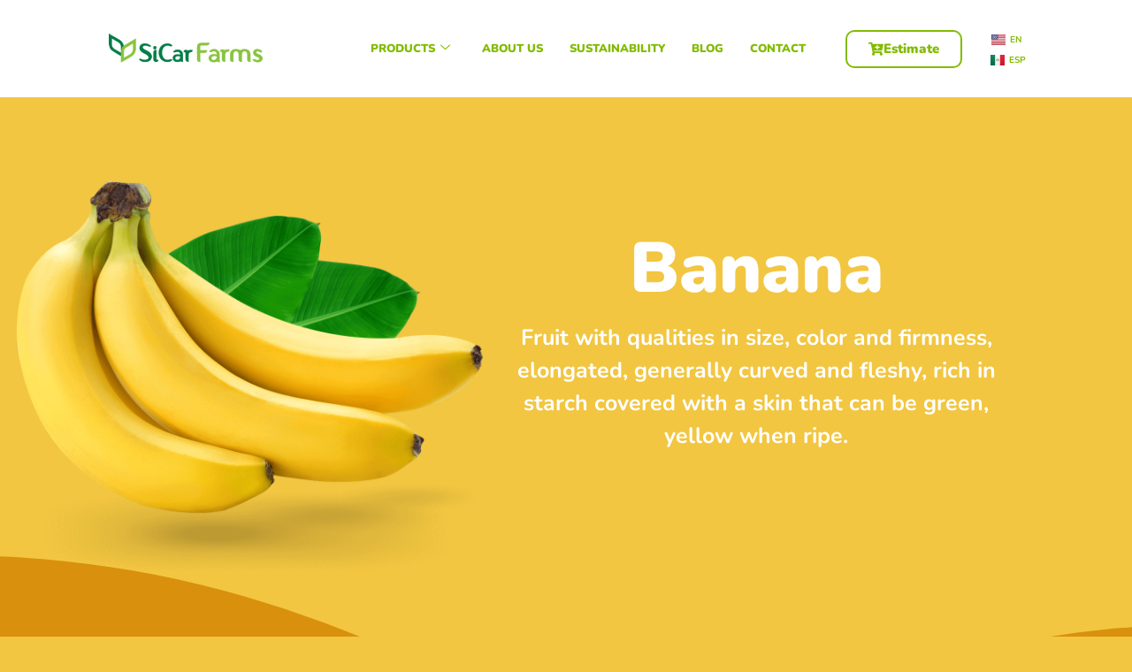

--- FILE ---
content_type: text/css
request_url: https://sicarfarms.com/wp-content/uploads/elementor/css/post-3011.css?ver=1768628109
body_size: 1284
content:
.elementor-3011 .elementor-element.elementor-element-99f0f83 > .elementor-shape-bottom .elementor-shape-fill{fill:#D9910D;}.elementor-3011 .elementor-element.elementor-element-99f0f83 > .elementor-shape-bottom svg{width:calc(159% + 1.3px);}.elementor-3011 .elementor-element.elementor-element-99f0f83{padding:0px 0px 150px 0px;}.elementor-bc-flex-widget .elementor-3011 .elementor-element.elementor-element-9c7b09c.elementor-column .elementor-widget-wrap{align-items:center;}.elementor-3011 .elementor-element.elementor-element-9c7b09c.elementor-column.elementor-element[data-element_type="column"] > .elementor-widget-wrap.elementor-element-populated{align-content:center;align-items:center;}.elementor-3011 .elementor-element.elementor-element-9c7b09c > .elementor-element-populated{padding:0px 0px 0px 0px;}.elementor-3011 .elementor-element.elementor-element-acde26f{z-index:0;}.elementor-bc-flex-widget .elementor-3011 .elementor-element.elementor-element-9975ce7.elementor-column .elementor-widget-wrap{align-items:center;}.elementor-3011 .elementor-element.elementor-element-9975ce7.elementor-column.elementor-element[data-element_type="column"] > .elementor-widget-wrap.elementor-element-populated{align-content:center;align-items:center;}.elementor-3011 .elementor-element.elementor-element-30cdc52.ob-harakiri{writing-mode:inherit;}.elementor-3011 .elementor-element.elementor-element-30cdc52.ob-harakiri .elementor-heading-title{writing-mode:inherit;}.elementor-3011 .elementor-element.elementor-element-30cdc52.ob-harakiri div{writing-mode:inherit;}.elementor-3011 .elementor-element.elementor-element-30cdc52{text-align:center;}.elementor-3011 .elementor-element.elementor-element-30cdc52 .elementor-heading-title{font-family:"Nunito", Sans-serif;font-size:80px;font-weight:900;color:#ffffff;}.elementor-3011 .elementor-element.elementor-element-30cdc52.ob-harakiri > div, .elementor-3011 .elementor-element.elementor-element-30cdc52.ob-harakiri > h1, .elementor-3011 .elementor-element.elementor-element-30cdc52.ob-harakiri > h2, .elementor-3011 .elementor-element.elementor-element-30cdc52.ob-harakiri > h3, .elementor-3011 .elementor-element.elementor-element-30cdc52.ob-harakiri > h4, .elementor-3011 .elementor-element.elementor-element-30cdc52.ob-harakiri > h5, .elementor-3011 .elementor-element.elementor-element-30cdc52.ob-harakiri > h6, .elementor-3011 .elementor-element.elementor-element-30cdc52.ob-harakiri > p{transform:rotate(0deg);}.elementor-3011 .elementor-element.elementor-element-30cdc52 > div{text-indent:0px;mix-blend-mode:inherit;}.elementor-3011 .elementor-element.elementor-element-049ea38.ob-harakiri{writing-mode:inherit;}.elementor-3011 .elementor-element.elementor-element-049ea38.ob-harakiri .elementor-heading-title{writing-mode:inherit;}.elementor-3011 .elementor-element.elementor-element-049ea38.ob-harakiri div{writing-mode:inherit;}.elementor-3011 .elementor-element.elementor-element-049ea38 > .elementor-widget-container{margin:0px 0px 0px 0px;}.elementor-3011 .elementor-element.elementor-element-049ea38{text-align:center;font-family:"Nunito", Sans-serif;font-size:25px;font-weight:700;color:#ffffff;}.elementor-3011 .elementor-element.elementor-element-049ea38.ob-harakiri > div, .elementor-3011 .elementor-element.elementor-element-049ea38.ob-harakiri > h1, .elementor-3011 .elementor-element.elementor-element-049ea38.ob-harakiri > h2, .elementor-3011 .elementor-element.elementor-element-049ea38.ob-harakiri > h3, .elementor-3011 .elementor-element.elementor-element-049ea38.ob-harakiri > h4, .elementor-3011 .elementor-element.elementor-element-049ea38.ob-harakiri > h5, .elementor-3011 .elementor-element.elementor-element-049ea38.ob-harakiri > h6, .elementor-3011 .elementor-element.elementor-element-049ea38.ob-harakiri > p{transform:rotate(0deg);}.elementor-3011 .elementor-element.elementor-element-049ea38 > div{text-indent:0px;mix-blend-mode:inherit;}.elementor-3011 .elementor-element.elementor-element-6a7d20f:not(.elementor-motion-effects-element-type-background), .elementor-3011 .elementor-element.elementor-element-6a7d20f > .elementor-motion-effects-container > .elementor-motion-effects-layer{background-color:#D9910D;}.elementor-3011 .elementor-element.elementor-element-6a7d20f{transition:background 0.3s, border 0.3s, border-radius 0.3s, box-shadow 0.3s;padding:0px 100px 200px 100px;}.elementor-3011 .elementor-element.elementor-element-6a7d20f > .elementor-background-overlay{transition:background 0.3s, border-radius 0.3s, opacity 0.3s;}.elementor-3011 .elementor-element.elementor-element-6a7d20f > .elementor-shape-bottom .elementor-shape-fill{fill:#8C4E03;}.elementor-3011 .elementor-element.elementor-element-6a7d20f > .elementor-shape-bottom svg{width:calc(186% + 1.3px);height:267px;}.elementor-bc-flex-widget .elementor-3011 .elementor-element.elementor-element-312f24e.elementor-column .elementor-widget-wrap{align-items:center;}.elementor-3011 .elementor-element.elementor-element-312f24e.elementor-column.elementor-element[data-element_type="column"] > .elementor-widget-wrap.elementor-element-populated{align-content:center;align-items:center;}.elementor-3011 .elementor-element.elementor-element-aa68fde.ob-harakiri{writing-mode:inherit;}.elementor-3011 .elementor-element.elementor-element-aa68fde.ob-harakiri .elementor-heading-title{writing-mode:inherit;}.elementor-3011 .elementor-element.elementor-element-aa68fde.ob-harakiri div{writing-mode:inherit;}.elementor-3011 .elementor-element.elementor-element-aa68fde{text-align:start;}.elementor-3011 .elementor-element.elementor-element-aa68fde .elementor-heading-title{font-family:"Nunito", Sans-serif;font-size:40px;font-weight:900;color:#ffffff;}.elementor-3011 .elementor-element.elementor-element-aa68fde.ob-harakiri > div, .elementor-3011 .elementor-element.elementor-element-aa68fde.ob-harakiri > h1, .elementor-3011 .elementor-element.elementor-element-aa68fde.ob-harakiri > h2, .elementor-3011 .elementor-element.elementor-element-aa68fde.ob-harakiri > h3, .elementor-3011 .elementor-element.elementor-element-aa68fde.ob-harakiri > h4, .elementor-3011 .elementor-element.elementor-element-aa68fde.ob-harakiri > h5, .elementor-3011 .elementor-element.elementor-element-aa68fde.ob-harakiri > h6, .elementor-3011 .elementor-element.elementor-element-aa68fde.ob-harakiri > p{transform:rotate(0deg);}.elementor-3011 .elementor-element.elementor-element-aa68fde > div{text-indent:0px;mix-blend-mode:inherit;}.elementor-3011 .elementor-element.elementor-element-4a9b810.ob-harakiri{writing-mode:inherit;}.elementor-3011 .elementor-element.elementor-element-4a9b810.ob-harakiri .elementor-heading-title{writing-mode:inherit;}.elementor-3011 .elementor-element.elementor-element-4a9b810.ob-harakiri div{writing-mode:inherit;}.elementor-3011 .elementor-element.elementor-element-4a9b810{font-family:"Nunito", Sans-serif;font-size:18px;font-weight:800;color:#ffffff;}.elementor-3011 .elementor-element.elementor-element-4a9b810.ob-harakiri > div, .elementor-3011 .elementor-element.elementor-element-4a9b810.ob-harakiri > h1, .elementor-3011 .elementor-element.elementor-element-4a9b810.ob-harakiri > h2, .elementor-3011 .elementor-element.elementor-element-4a9b810.ob-harakiri > h3, .elementor-3011 .elementor-element.elementor-element-4a9b810.ob-harakiri > h4, .elementor-3011 .elementor-element.elementor-element-4a9b810.ob-harakiri > h5, .elementor-3011 .elementor-element.elementor-element-4a9b810.ob-harakiri > h6, .elementor-3011 .elementor-element.elementor-element-4a9b810.ob-harakiri > p{transform:rotate(0deg);}.elementor-3011 .elementor-element.elementor-element-4a9b810 > div{text-indent:0px;mix-blend-mode:inherit;}.elementor-3011 .elementor-element.elementor-element-e8c3932.ob-harakiri{writing-mode:inherit;}.elementor-3011 .elementor-element.elementor-element-e8c3932.ob-harakiri .elementor-heading-title{writing-mode:inherit;}.elementor-3011 .elementor-element.elementor-element-e8c3932.ob-harakiri div{writing-mode:inherit;}.elementor-3011 .elementor-element.elementor-element-e8c3932{text-align:start;}.elementor-3011 .elementor-element.elementor-element-e8c3932 .elementor-heading-title{font-family:"Nunito", Sans-serif;font-size:40px;font-weight:900;color:#ffffff;}.elementor-3011 .elementor-element.elementor-element-e8c3932.ob-harakiri > div, .elementor-3011 .elementor-element.elementor-element-e8c3932.ob-harakiri > h1, .elementor-3011 .elementor-element.elementor-element-e8c3932.ob-harakiri > h2, .elementor-3011 .elementor-element.elementor-element-e8c3932.ob-harakiri > h3, .elementor-3011 .elementor-element.elementor-element-e8c3932.ob-harakiri > h4, .elementor-3011 .elementor-element.elementor-element-e8c3932.ob-harakiri > h5, .elementor-3011 .elementor-element.elementor-element-e8c3932.ob-harakiri > h6, .elementor-3011 .elementor-element.elementor-element-e8c3932.ob-harakiri > p{transform:rotate(0deg);}.elementor-3011 .elementor-element.elementor-element-e8c3932 > div{text-indent:0px;mix-blend-mode:inherit;}.elementor-3011 .elementor-element.elementor-element-4ddf75b.ob-harakiri{writing-mode:inherit;}.elementor-3011 .elementor-element.elementor-element-4ddf75b.ob-harakiri .elementor-heading-title{writing-mode:inherit;}.elementor-3011 .elementor-element.elementor-element-4ddf75b.ob-harakiri div{writing-mode:inherit;}.elementor-3011 .elementor-element.elementor-element-4ddf75b{font-family:"Nunito", Sans-serif;font-size:18px;font-weight:800;color:#ffffff;}.elementor-3011 .elementor-element.elementor-element-4ddf75b.ob-harakiri > div, .elementor-3011 .elementor-element.elementor-element-4ddf75b.ob-harakiri > h1, .elementor-3011 .elementor-element.elementor-element-4ddf75b.ob-harakiri > h2, .elementor-3011 .elementor-element.elementor-element-4ddf75b.ob-harakiri > h3, .elementor-3011 .elementor-element.elementor-element-4ddf75b.ob-harakiri > h4, .elementor-3011 .elementor-element.elementor-element-4ddf75b.ob-harakiri > h5, .elementor-3011 .elementor-element.elementor-element-4ddf75b.ob-harakiri > h6, .elementor-3011 .elementor-element.elementor-element-4ddf75b.ob-harakiri > p{transform:rotate(0deg);}.elementor-3011 .elementor-element.elementor-element-4ddf75b > div{text-indent:0px;mix-blend-mode:inherit;}.elementor-3011 .elementor-element.elementor-element-22563bb .elementor-button{background-color:#02010100;font-family:"Nunito", Sans-serif;font-size:18px;font-weight:900;text-shadow:0px 0px 10px rgba(0, 0, 0, 0.14);box-shadow:0px 0px 10px 0px rgba(0,0,0,0.5);border-style:solid;border-width:2px 2px 2px 2px;border-radius:10px 10px 10px 10px;padding:15px 25px 15px 25px;}.elementor-3011 .elementor-element.elementor-element-22563bb .elementor-button:hover, .elementor-3011 .elementor-element.elementor-element-22563bb .elementor-button:focus{background-color:#287B1D;}.elementor-3011 .elementor-element.elementor-element-22563bb .elementor-button-content-wrapper{flex-direction:row;}.elementor-bc-flex-widget .elementor-3011 .elementor-element.elementor-element-d1c0b1f.elementor-column .elementor-widget-wrap{align-items:center;}.elementor-3011 .elementor-element.elementor-element-d1c0b1f.elementor-column.elementor-element[data-element_type="column"] > .elementor-widget-wrap.elementor-element-populated{align-content:center;align-items:center;}.elementor-3011 .elementor-element.elementor-element-4a46e851:not(.elementor-motion-effects-element-type-background), .elementor-3011 .elementor-element.elementor-element-4a46e851 > .elementor-motion-effects-container > .elementor-motion-effects-layer{background-color:#8C4E03;}.elementor-3011 .elementor-element.elementor-element-4a46e851{transition:background 0.3s, border 0.3s, border-radius 0.3s, box-shadow 0.3s;margin-top:0px;margin-bottom:0px;padding:0px 200px 100px 200px;}.elementor-3011 .elementor-element.elementor-element-4a46e851 > .elementor-background-overlay{transition:background 0.3s, border-radius 0.3s, opacity 0.3s;}.elementor-3011 .elementor-element.elementor-element-4a46e851 > .elementor-shape-bottom .elementor-shape-fill{fill:#208C0F;}.elementor-3011 .elementor-element.elementor-element-4a46e851 > .elementor-shape-bottom svg{width:calc(116% + 1.3px);height:104px;}.elementor-3011 .elementor-element.elementor-element-5da0194.ob-harakiri{writing-mode:inherit;}.elementor-3011 .elementor-element.elementor-element-5da0194.ob-harakiri .elementor-heading-title{writing-mode:inherit;}.elementor-3011 .elementor-element.elementor-element-5da0194.ob-harakiri div{writing-mode:inherit;}.elementor-3011 .elementor-element.elementor-element-5da0194{text-align:center;}.elementor-3011 .elementor-element.elementor-element-5da0194 .elementor-heading-title{font-family:"Nunito", Sans-serif;font-size:60px;font-weight:900;color:#ffffff;}.elementor-3011 .elementor-element.elementor-element-5da0194.ob-harakiri > div, .elementor-3011 .elementor-element.elementor-element-5da0194.ob-harakiri > h1, .elementor-3011 .elementor-element.elementor-element-5da0194.ob-harakiri > h2, .elementor-3011 .elementor-element.elementor-element-5da0194.ob-harakiri > h3, .elementor-3011 .elementor-element.elementor-element-5da0194.ob-harakiri > h4, .elementor-3011 .elementor-element.elementor-element-5da0194.ob-harakiri > h5, .elementor-3011 .elementor-element.elementor-element-5da0194.ob-harakiri > h6, .elementor-3011 .elementor-element.elementor-element-5da0194.ob-harakiri > p{transform:rotate(0deg);}.elementor-3011 .elementor-element.elementor-element-5da0194 > div{text-indent:0px;mix-blend-mode:inherit;}.elementor-3011 .elementor-element.elementor-element-d345522.ob-harakiri{writing-mode:inherit;}.elementor-3011 .elementor-element.elementor-element-d345522.ob-harakiri .elementor-heading-title{writing-mode:inherit;}.elementor-3011 .elementor-element.elementor-element-d345522.ob-harakiri div{writing-mode:inherit;}.elementor-3011 .elementor-element.elementor-element-d345522{text-align:center;font-family:"Raleway", Sans-serif;font-size:18px;font-weight:700;line-height:1em;color:#ffffff;}.elementor-3011 .elementor-element.elementor-element-d345522.ob-harakiri > div, .elementor-3011 .elementor-element.elementor-element-d345522.ob-harakiri > h1, .elementor-3011 .elementor-element.elementor-element-d345522.ob-harakiri > h2, .elementor-3011 .elementor-element.elementor-element-d345522.ob-harakiri > h3, .elementor-3011 .elementor-element.elementor-element-d345522.ob-harakiri > h4, .elementor-3011 .elementor-element.elementor-element-d345522.ob-harakiri > h5, .elementor-3011 .elementor-element.elementor-element-d345522.ob-harakiri > h6, .elementor-3011 .elementor-element.elementor-element-d345522.ob-harakiri > p{transform:rotate(0deg);}.elementor-3011 .elementor-element.elementor-element-d345522 > div{text-indent:0px;mix-blend-mode:inherit;}.elementor-3011 .elementor-element.elementor-element-8380b38:not(.elementor-motion-effects-element-type-background), .elementor-3011 .elementor-element.elementor-element-8380b38 > .elementor-motion-effects-container > .elementor-motion-effects-layer{background-color:#208C0F;}.elementor-3011 .elementor-element.elementor-element-8380b38{transition:background 0.3s, border 0.3s, border-radius 0.3s, box-shadow 0.3s;margin-top:0px;margin-bottom:0px;padding:0px 200px 150px 200px;}.elementor-3011 .elementor-element.elementor-element-8380b38 > .elementor-background-overlay{transition:background 0.3s, border-radius 0.3s, opacity 0.3s;}.elementor-3011 .elementor-element.elementor-element-456326d.ob-harakiri{writing-mode:inherit;}.elementor-3011 .elementor-element.elementor-element-456326d.ob-harakiri .elementor-heading-title{writing-mode:inherit;}.elementor-3011 .elementor-element.elementor-element-456326d.ob-harakiri div{writing-mode:inherit;}.elementor-3011 .elementor-element.elementor-element-456326d{text-align:center;}.elementor-3011 .elementor-element.elementor-element-456326d .elementor-heading-title{font-family:"Nunito", Sans-serif;font-size:60px;font-weight:900;color:#ffffff;}.elementor-3011 .elementor-element.elementor-element-456326d.ob-harakiri > div, .elementor-3011 .elementor-element.elementor-element-456326d.ob-harakiri > h1, .elementor-3011 .elementor-element.elementor-element-456326d.ob-harakiri > h2, .elementor-3011 .elementor-element.elementor-element-456326d.ob-harakiri > h3, .elementor-3011 .elementor-element.elementor-element-456326d.ob-harakiri > h4, .elementor-3011 .elementor-element.elementor-element-456326d.ob-harakiri > h5, .elementor-3011 .elementor-element.elementor-element-456326d.ob-harakiri > h6, .elementor-3011 .elementor-element.elementor-element-456326d.ob-harakiri > p{transform:rotate(0deg);}.elementor-3011 .elementor-element.elementor-element-456326d > div{text-indent:0px;mix-blend-mode:inherit;}.elementor-3011 .elementor-element.elementor-element-848cb01.ob-harakiri{writing-mode:inherit;}.elementor-3011 .elementor-element.elementor-element-848cb01.ob-harakiri .elementor-heading-title{writing-mode:inherit;}.elementor-3011 .elementor-element.elementor-element-848cb01.ob-harakiri div{writing-mode:inherit;}.elementor-3011 .elementor-element.elementor-element-848cb01{text-align:center;font-family:"Nunito", Sans-serif;font-size:18px;font-weight:800;color:#ffffff;}.elementor-3011 .elementor-element.elementor-element-848cb01.ob-harakiri > div, .elementor-3011 .elementor-element.elementor-element-848cb01.ob-harakiri > h1, .elementor-3011 .elementor-element.elementor-element-848cb01.ob-harakiri > h2, .elementor-3011 .elementor-element.elementor-element-848cb01.ob-harakiri > h3, .elementor-3011 .elementor-element.elementor-element-848cb01.ob-harakiri > h4, .elementor-3011 .elementor-element.elementor-element-848cb01.ob-harakiri > h5, .elementor-3011 .elementor-element.elementor-element-848cb01.ob-harakiri > h6, .elementor-3011 .elementor-element.elementor-element-848cb01.ob-harakiri > p{transform:rotate(0deg);}.elementor-3011 .elementor-element.elementor-element-848cb01 > div{text-indent:0px;mix-blend-mode:inherit;}.elementor-3011 .elementor-element.elementor-element-cab8361 .gallery-item{padding:0 15px 15px 0;}.elementor-3011 .elementor-element.elementor-element-cab8361 .gallery{margin:0 -15px -15px 0;}.elementor-3011 .elementor-element.elementor-element-cab8361 .gallery-item img{border-radius:10px 10px 10px 10px;}.elementor-3011 .elementor-element.elementor-element-cab8361 .gallery-item .gallery-caption{text-align:center;}body.elementor-page-3011:not(.elementor-motion-effects-element-type-background), body.elementor-page-3011 > .elementor-motion-effects-container > .elementor-motion-effects-layer{background-color:#F2C641;}html, body{overflow-x:auto;}body.elementor-page-3011{padding:0px 0px 0px 0px;}@media(max-width:767px){.elementor-3011 .elementor-element.elementor-element-99f0f83{margin-top:50px;margin-bottom:0px;}.elementor-3011 .elementor-element.elementor-element-6a7d20f > .elementor-shape-bottom svg{width:calc(155% + 1.3px);height:64px;}.elementor-3011 .elementor-element.elementor-element-6a7d20f{padding:0px 0px 50px 0px;}.elementor-3011 .elementor-element.elementor-element-4a9b810{text-align:center;}.elementor-3011 .elementor-element.elementor-element-4ddf75b{text-align:center;}.elementor-3011 .elementor-element.elementor-element-4a46e851 > .elementor-shape-bottom svg{width:calc(131% + 1.3px);height:83px;}.elementor-3011 .elementor-element.elementor-element-4a46e851{padding:0px 0px 100px 0px;}.elementor-3011 .elementor-element.elementor-element-d345522{text-align:center;}.elementor-3011 .elementor-element.elementor-element-8380b38{padding:0px 0px 100px 0px;}}

--- FILE ---
content_type: text/css
request_url: https://sicarfarms.com/wp-content/uploads/elementor/css/post-3054.css?ver=1768585232
body_size: 1224
content:
.elementor-3054 .elementor-element.elementor-element-cfbac9e:not(.elementor-motion-effects-element-type-background), .elementor-3054 .elementor-element.elementor-element-cfbac9e > .elementor-motion-effects-container > .elementor-motion-effects-layer{background-color:#FFFFFF;}.elementor-3054 .elementor-element.elementor-element-cfbac9e{transition:background 0.3s, border 0.3s, border-radius 0.3s, box-shadow 0.3s;margin-top:0px;margin-bottom:0px;padding:0px 100px 0px 100px;z-index:999;}.elementor-3054 .elementor-element.elementor-element-cfbac9e > .elementor-background-overlay{transition:background 0.3s, border-radius 0.3s, opacity 0.3s;}.elementor-bc-flex-widget .elementor-3054 .elementor-element.elementor-element-e652cc7.elementor-column .elementor-widget-wrap{align-items:center;}.elementor-3054 .elementor-element.elementor-element-e652cc7.elementor-column.elementor-element[data-element_type="column"] > .elementor-widget-wrap.elementor-element-populated{align-content:center;align-items:center;}.elementor-3054 .elementor-element.elementor-element-e652cc7{z-index:100;}.elementor-3054 .elementor-element.elementor-element-8ca8344 img{width:275px;border-radius:1px 1px 1px 1px;}.elementor-bc-flex-widget .elementor-3054 .elementor-element.elementor-element-6afe082.elementor-column .elementor-widget-wrap{align-items:center;}.elementor-3054 .elementor-element.elementor-element-6afe082.elementor-column.elementor-element[data-element_type="column"] > .elementor-widget-wrap.elementor-element-populated{align-content:center;align-items:center;}.elementor-3054 .elementor-element.elementor-element-6afe082{z-index:100;}.elementor-3054 .elementor-element.elementor-element-266f836 .elementskit-navbar-nav .elementskit-submenu-panel > li > a{background-color:#FFFFFF;font-family:"Nunito", Sans-serif;font-size:14px;font-weight:700;padding:20px 20px 20px 20px;color:#82BC00;}
					.elementor-3054 .elementor-element.elementor-element-266f836 .elementskit-navbar-nav .elementskit-submenu-panel > li > a:hover,
					.elementor-3054 .elementor-element.elementor-element-266f836 .elementskit-navbar-nav .elementskit-submenu-panel > li > a:focus,
					.elementor-3054 .elementor-element.elementor-element-266f836 .elementskit-navbar-nav .elementskit-submenu-panel > li > a:active,
					.elementor-3054 .elementor-element.elementor-element-266f836 .elementskit-navbar-nav .elementskit-submenu-panel > li:hover > a{background-color:var( --e-global-color-e45f183 );}.elementor-3054 .elementor-element.elementor-element-266f836 > .elementor-widget-container{margin:0px 0px 0px 0px;padding:0px 0px 0px 0px;}.elementor-3054 .elementor-element.elementor-element-266f836{z-index:100;}.elementor-3054 .elementor-element.elementor-element-266f836 .elementskit-menu-container{height:80px;border-radius:0px 0px 0px 0px;}.elementor-3054 .elementor-element.elementor-element-266f836 .elementskit-navbar-nav > li > a{font-family:"Nunito", Sans-serif;font-size:13px;font-weight:900;text-transform:uppercase;color:var( --e-global-color-a4b3a34 );padding:15px 15px 15px 15px;}.elementor-3054 .elementor-element.elementor-element-266f836 .elementskit-navbar-nav > li > a:hover{color:var( --e-global-color-e45f183 );}.elementor-3054 .elementor-element.elementor-element-266f836 .elementskit-navbar-nav > li > a:focus{color:var( --e-global-color-e45f183 );}.elementor-3054 .elementor-element.elementor-element-266f836 .elementskit-navbar-nav > li > a:active{color:var( --e-global-color-e45f183 );}.elementor-3054 .elementor-element.elementor-element-266f836 .elementskit-navbar-nav > li:hover > a{color:var( --e-global-color-e45f183 );}.elementor-3054 .elementor-element.elementor-element-266f836 .elementskit-navbar-nav > li:hover > a .elementskit-submenu-indicator{color:var( --e-global-color-e45f183 );}.elementor-3054 .elementor-element.elementor-element-266f836 .elementskit-navbar-nav > li > a:hover .elementskit-submenu-indicator{color:var( --e-global-color-e45f183 );}.elementor-3054 .elementor-element.elementor-element-266f836 .elementskit-navbar-nav > li > a:focus .elementskit-submenu-indicator{color:var( --e-global-color-e45f183 );}.elementor-3054 .elementor-element.elementor-element-266f836 .elementskit-navbar-nav > li > a:active .elementskit-submenu-indicator{color:var( --e-global-color-e45f183 );}.elementor-3054 .elementor-element.elementor-element-266f836 .elementskit-navbar-nav > li.current-menu-item > a{color:var( --e-global-color-e45f183 );}.elementor-3054 .elementor-element.elementor-element-266f836 .elementskit-navbar-nav > li.current-menu-ancestor > a{color:var( --e-global-color-e45f183 );}.elementor-3054 .elementor-element.elementor-element-266f836 .elementskit-navbar-nav > li.current-menu-ancestor > a .elementskit-submenu-indicator{color:var( --e-global-color-e45f183 );}.elementor-3054 .elementor-element.elementor-element-266f836 .elementskit-navbar-nav > li > a .elementskit-submenu-indicator{color:#82BC00;fill:#82BC00;}.elementor-3054 .elementor-element.elementor-element-266f836 .elementskit-navbar-nav > li > a .ekit-submenu-indicator-icon{color:#82BC00;fill:#82BC00;}.elementor-3054 .elementor-element.elementor-element-266f836 .elementskit-navbar-nav .elementskit-submenu-panel > li > a:hover{color:#FFFFFF;}.elementor-3054 .elementor-element.elementor-element-266f836 .elementskit-navbar-nav .elementskit-submenu-panel > li > a:focus{color:#FFFFFF;}.elementor-3054 .elementor-element.elementor-element-266f836 .elementskit-navbar-nav .elementskit-submenu-panel > li > a:active{color:#FFFFFF;}.elementor-3054 .elementor-element.elementor-element-266f836 .elementskit-navbar-nav .elementskit-submenu-panel > li:hover > a{color:#FFFFFF;}.elementor-3054 .elementor-element.elementor-element-266f836 .elementskit-navbar-nav .elementskit-submenu-panel > li.current-menu-item > a{color:#707070 !important;}.elementor-3054 .elementor-element.elementor-element-266f836 .elementskit-submenu-panel{padding:0px 0px 0px 0px;}.elementor-3054 .elementor-element.elementor-element-266f836 .elementskit-navbar-nav .elementskit-submenu-panel{border-radius:0px 0px 0px 0px;min-width:220px;}.elementor-3054 .elementor-element.elementor-element-266f836 .elementskit-menu-hamburger{float:right;}.elementor-3054 .elementor-element.elementor-element-266f836 .elementskit-menu-hamburger .elementskit-menu-hamburger-icon{background-color:rgba(0, 0, 0, 0.5);}.elementor-3054 .elementor-element.elementor-element-266f836 .elementskit-menu-hamburger > .ekit-menu-icon{color:rgba(0, 0, 0, 0.5);}.elementor-3054 .elementor-element.elementor-element-266f836 .elementskit-menu-hamburger:hover .elementskit-menu-hamburger-icon{background-color:rgba(0, 0, 0, 0.5);}.elementor-3054 .elementor-element.elementor-element-266f836 .elementskit-menu-hamburger:hover > .ekit-menu-icon{color:rgba(0, 0, 0, 0.5);}.elementor-3054 .elementor-element.elementor-element-266f836 .elementskit-menu-close{color:rgba(51, 51, 51, 1);}.elementor-3054 .elementor-element.elementor-element-266f836 .elementskit-menu-close:hover{color:rgba(0, 0, 0, 0.5);}.elementor-bc-flex-widget .elementor-3054 .elementor-element.elementor-element-edf6b49.elementor-column .elementor-widget-wrap{align-items:center;}.elementor-3054 .elementor-element.elementor-element-edf6b49.elementor-column.elementor-element[data-element_type="column"] > .elementor-widget-wrap.elementor-element-populated{align-content:center;align-items:center;}.elementor-3054 .elementor-element.elementor-element-edf6b49{z-index:100;}.elementor-3054 .elementor-element.elementor-element-81106bc .elementor-button{background-color:#4BB44100;font-family:"Nunito", Sans-serif;font-weight:900;fill:var( --e-global-color-a4b3a34 );color:var( --e-global-color-a4b3a34 );border-style:solid;border-width:2px 2px 2px 2px;border-color:var( --e-global-color-a4b3a34 );border-radius:10px 10px 10px 10px;}.elementor-3054 .elementor-element.elementor-element-81106bc .elementor-button-content-wrapper{flex-direction:row;}.elementor-3054 .elementor-element.elementor-element-81106bc .elementor-button .elementor-button-content-wrapper{gap:10px;}.elementor-bc-flex-widget .elementor-3054 .elementor-element.elementor-element-4be1e63.elementor-column .elementor-widget-wrap{align-items:center;}.elementor-3054 .elementor-element.elementor-element-4be1e63.elementor-column.elementor-element[data-element_type="column"] > .elementor-widget-wrap.elementor-element-populated{align-content:center;align-items:center;}.elementor-3054 .elementor-element.elementor-element-4be1e63{z-index:100;}.elementor-3054 .elementor-element.elementor-element-24d2683 > .elementor-widget-container{margin:0px 0px 0px 0px;padding:0px 0px 0px 0px;}.elementor-3054 .elementor-element.elementor-element-24d2683{z-index:150;}.elementor-3054 .elementor-element.elementor-element-24d2683 .cpel-switcher__lang a{font-family:"Nunito Sans", Sans-serif;font-size:10px;font-weight:700;color:var( --e-global-color-a4b3a34 );padding-left:5px;padding-right:5px;padding-top:3px;padding-bottom:3px;}.elementor-3054 .elementor-element.elementor-element-24d2683 .cpel-switcher__icon{color:var( --e-global-color-a4b3a34 );}.elementor-3054 .elementor-element.elementor-element-24d2683 .cpel-switcher__nav{--cpel-switcher-space:5px;}.elementor-3054 .elementor-element.elementor-element-24d2683.cpel-switcher--aspect-ratio-11 .cpel-switcher__flag{width:16px;height:16px;}.elementor-3054 .elementor-element.elementor-element-24d2683.cpel-switcher--aspect-ratio-43 .cpel-switcher__flag{width:16px;height:calc(16px * 0.75);}.elementor-3054 .elementor-element.elementor-element-24d2683 .cpel-switcher__flag img{border-radius:0px;}.elementor-3054 .elementor-element.elementor-element-24d2683 .cpel-switcher__name{padding-left:5px;}.elementor-theme-builder-content-area{height:400px;}.elementor-location-header:before, .elementor-location-footer:before{content:"";display:table;clear:both;}@media(max-width:1024px){.elementor-3054 .elementor-element.elementor-element-266f836 .elementskit-nav-identity-panel{padding:10px 0px 10px 0px;}.elementor-3054 .elementor-element.elementor-element-266f836 .elementskit-menu-container{max-width:350px;border-radius:0px 0px 0px 0px;}.elementor-3054 .elementor-element.elementor-element-266f836 .elementskit-navbar-nav > li > a{color:#000000;padding:10px 15px 10px 15px;}.elementor-3054 .elementor-element.elementor-element-266f836 .elementskit-navbar-nav .elementskit-submenu-panel > li > a{padding:15px 15px 15px 15px;}.elementor-3054 .elementor-element.elementor-element-266f836 .elementskit-navbar-nav .elementskit-submenu-panel{border-radius:0px 0px 0px 0px;}.elementor-3054 .elementor-element.elementor-element-266f836 .elementskit-menu-hamburger{padding:8px 8px 8px 8px;width:45px;border-radius:3px;}.elementor-3054 .elementor-element.elementor-element-266f836 .elementskit-menu-close{padding:8px 8px 8px 8px;margin:12px 12px 12px 12px;width:45px;border-radius:3px;}.elementor-3054 .elementor-element.elementor-element-266f836 .elementskit-nav-logo > img{max-width:160px;max-height:60px;}.elementor-3054 .elementor-element.elementor-element-266f836 .elementskit-nav-logo{margin:5px 0px 5px 0px;padding:5px 5px 5px 5px;}}@media(max-width:767px){.elementor-3054 .elementor-element.elementor-element-cfbac9e{margin-top:0px;margin-bottom:0px;padding:0px 0px 0px 0px;}.elementor-3054 .elementor-element.elementor-element-e652cc7{width:100%;}.elementor-3054 .elementor-element.elementor-element-e652cc7 > .elementor-element-populated{margin:0px 0px 0px 0px;--e-column-margin-right:0px;--e-column-margin-left:0px;padding:0px 0px 0px 0px;}.elementor-3054 .elementor-element.elementor-element-8ca8344 > .elementor-widget-container{margin:0px 0px 0px 0px;padding:0px 0px 0px 0px;}.elementor-3054 .elementor-element.elementor-element-6afe082{width:40%;}.elementor-3054 .elementor-element.elementor-element-6afe082.elementor-column > .elementor-widget-wrap{justify-content:center;}.elementor-3054 .elementor-element.elementor-element-266f836 .elementskit-nav-logo > img{max-width:120px;max-height:50px;}.elementor-3054 .elementor-element.elementor-element-edf6b49{width:40%;}}@media(min-width:768px){.elementor-3054 .elementor-element.elementor-element-e652cc7{width:20%;}.elementor-3054 .elementor-element.elementor-element-6afe082{width:57.877%;}.elementor-3054 .elementor-element.elementor-element-edf6b49{width:11.993%;}.elementor-3054 .elementor-element.elementor-element-4be1e63{width:10.13%;}}

--- FILE ---
content_type: text/css
request_url: https://sicarfarms.com/wp-content/uploads/elementor/css/post-3249.css?ver=1768585233
body_size: 2396
content:
.elementor-3249 .elementor-element.elementor-element-52c1c4e:not(.elementor-motion-effects-element-type-background), .elementor-3249 .elementor-element.elementor-element-52c1c4e > .elementor-motion-effects-container > .elementor-motion-effects-layer{background-color:#FFFFFF;}.elementor-3249 .elementor-element.elementor-element-52c1c4e{transition:background 0.3s, border 0.3s, border-radius 0.3s, box-shadow 0.3s;margin-top:0px;margin-bottom:0px;padding:80px 220px 0px 220px;}.elementor-3249 .elementor-element.elementor-element-52c1c4e > .elementor-background-overlay{transition:background 0.3s, border-radius 0.3s, opacity 0.3s;}.elementor-3249 .elementor-element.elementor-element-2acf7f9.ob-harakiri{writing-mode:inherit;}.elementor-3249 .elementor-element.elementor-element-2acf7f9.ob-harakiri .elementor-heading-title{writing-mode:inherit;}.elementor-3249 .elementor-element.elementor-element-2acf7f9.ob-harakiri div{writing-mode:inherit;}.elementor-3249 .elementor-element.elementor-element-2acf7f9 > .elementor-widget-container{margin:5px 0px 0px 0px;}.elementor-3249 .elementor-element.elementor-element-2acf7f9{text-align:center;}.elementor-3249 .elementor-element.elementor-element-2acf7f9 .elementor-heading-title{font-family:"Nunito", Sans-serif;font-size:22px;font-weight:900;color:#606060;}.elementor-3249 .elementor-element.elementor-element-2acf7f9.ob-harakiri > div, .elementor-3249 .elementor-element.elementor-element-2acf7f9.ob-harakiri > h1, .elementor-3249 .elementor-element.elementor-element-2acf7f9.ob-harakiri > h2, .elementor-3249 .elementor-element.elementor-element-2acf7f9.ob-harakiri > h3, .elementor-3249 .elementor-element.elementor-element-2acf7f9.ob-harakiri > h4, .elementor-3249 .elementor-element.elementor-element-2acf7f9.ob-harakiri > h5, .elementor-3249 .elementor-element.elementor-element-2acf7f9.ob-harakiri > h6, .elementor-3249 .elementor-element.elementor-element-2acf7f9.ob-harakiri > p{transform:rotate(0deg);}.elementor-3249 .elementor-element.elementor-element-2acf7f9 > div{text-indent:0px;mix-blend-mode:inherit;}.elementor-3249 .elementor-element.elementor-element-1710620.ob-harakiri{writing-mode:inherit;}.elementor-3249 .elementor-element.elementor-element-1710620.ob-harakiri .elementor-heading-title{writing-mode:inherit;}.elementor-3249 .elementor-element.elementor-element-1710620.ob-harakiri div{writing-mode:inherit;}.elementor-3249 .elementor-element.elementor-element-1710620 > .elementor-widget-container{margin:5px 0px 0px 0px;}.elementor-3249 .elementor-element.elementor-element-1710620{text-align:center;font-family:"Nunito", Sans-serif;font-size:14px;font-weight:700;color:#606060;}.elementor-3249 .elementor-element.elementor-element-1710620.ob-harakiri > div, .elementor-3249 .elementor-element.elementor-element-1710620.ob-harakiri > h1, .elementor-3249 .elementor-element.elementor-element-1710620.ob-harakiri > h2, .elementor-3249 .elementor-element.elementor-element-1710620.ob-harakiri > h3, .elementor-3249 .elementor-element.elementor-element-1710620.ob-harakiri > h4, .elementor-3249 .elementor-element.elementor-element-1710620.ob-harakiri > h5, .elementor-3249 .elementor-element.elementor-element-1710620.ob-harakiri > h6, .elementor-3249 .elementor-element.elementor-element-1710620.ob-harakiri > p{transform:rotate(0deg);}.elementor-3249 .elementor-element.elementor-element-1710620 > div{text-indent:0px;mix-blend-mode:inherit;}.elementor-3249 .elementor-element.elementor-element-40a48b9 .elementor-field-group{padding-right:calc( 15px/2 );padding-left:calc( 15px/2 );margin-bottom:15px;}.elementor-3249 .elementor-element.elementor-element-40a48b9 .elementor-form-fields-wrapper{margin-left:calc( -15px/2 );margin-right:calc( -15px/2 );margin-bottom:-15px;}.elementor-3249 .elementor-element.elementor-element-40a48b9 .elementor-field-group.recaptcha_v3-bottomleft, .elementor-3249 .elementor-element.elementor-element-40a48b9 .elementor-field-group.recaptcha_v3-bottomright{margin-bottom:0;}body.rtl .elementor-3249 .elementor-element.elementor-element-40a48b9 .elementor-labels-inline .elementor-field-group > label{padding-left:0px;}body:not(.rtl) .elementor-3249 .elementor-element.elementor-element-40a48b9 .elementor-labels-inline .elementor-field-group > label{padding-right:0px;}body .elementor-3249 .elementor-element.elementor-element-40a48b9 .elementor-labels-above .elementor-field-group > label{padding-bottom:0px;}.elementor-3249 .elementor-element.elementor-element-40a48b9 .elementor-field-type-html{padding-bottom:0px;}.elementor-3249 .elementor-element.elementor-element-40a48b9 .elementor-field-group .elementor-field, .elementor-3249 .elementor-element.elementor-element-40a48b9 .elementor-field-subgroup label{font-family:"Nunito", Sans-serif;}.elementor-3249 .elementor-element.elementor-element-40a48b9 .elementor-field-group .elementor-field:not(.elementor-select-wrapper){background-color:#ffffff;border-color:#EFEDED;}.elementor-3249 .elementor-element.elementor-element-40a48b9 .elementor-field-group .elementor-select-wrapper select{background-color:#ffffff;border-color:#EFEDED;}.elementor-3249 .elementor-element.elementor-element-40a48b9 .elementor-field-group .elementor-select-wrapper::before{color:#EFEDED;}.elementor-3249 .elementor-element.elementor-element-40a48b9 .elementor-button{font-family:"Nunito", Sans-serif;font-weight:700;border-radius:30px 30px 30px 30px;}.elementor-3249 .elementor-element.elementor-element-40a48b9 .e-form__buttons__wrapper__button-next{background-color:var( --e-global-color-a4b3a34 );color:#ffffff;}.elementor-3249 .elementor-element.elementor-element-40a48b9 .elementor-button[type="submit"]{background-color:var( --e-global-color-a4b3a34 );color:#ffffff;}.elementor-3249 .elementor-element.elementor-element-40a48b9 .elementor-button[type="submit"] svg *{fill:#ffffff;}.elementor-3249 .elementor-element.elementor-element-40a48b9 .e-form__buttons__wrapper__button-previous{background-color:var( --e-global-color-a4b3a34 );color:#ffffff;}.elementor-3249 .elementor-element.elementor-element-40a48b9 .e-form__buttons__wrapper__button-next:hover{color:#ffffff;}.elementor-3249 .elementor-element.elementor-element-40a48b9 .elementor-button[type="submit"]:hover{color:#ffffff;}.elementor-3249 .elementor-element.elementor-element-40a48b9 .elementor-button[type="submit"]:hover svg *{fill:#ffffff;}.elementor-3249 .elementor-element.elementor-element-40a48b9 .e-form__buttons__wrapper__button-previous:hover{color:#ffffff;}.elementor-3249 .elementor-element.elementor-element-40a48b9{--e-form-steps-indicators-spacing:20px;--e-form-steps-indicator-padding:30px;--e-form-steps-indicator-inactive-secondary-color:#ffffff;--e-form-steps-indicator-active-secondary-color:#ffffff;--e-form-steps-indicator-completed-secondary-color:#ffffff;--e-form-steps-divider-width:1px;--e-form-steps-divider-gap:10px;}.elementor-3249 .elementor-element.elementor-element-90b3944:not(.elementor-motion-effects-element-type-background), .elementor-3249 .elementor-element.elementor-element-90b3944 > .elementor-motion-effects-container > .elementor-motion-effects-layer{background-color:transparent;background-image:linear-gradient(310deg, #7AAD34 57%, #A0D85D 93%);}.elementor-3249 .elementor-element.elementor-element-90b3944 > .elementor-background-overlay{background-image:url("https://sicarfarms.com/wp-content/uploads/2021/01/pattern.png");opacity:0.45;mix-blend-mode:multiply;width:100%;height:100%;left:0%;top:0%;transform:rotate(0deg);transition:background 0.3s, border-radius 0.3s, opacity 0.3s;}.elementor-3249 .elementor-element.elementor-element-90b3944{transition:background 0.3s, border 0.3s, border-radius 0.3s, box-shadow 0.3s;padding:200px 0px 120px 0px;}.elementor-3249 .elementor-element.elementor-element-90b3944 > .elementor-shape-top svg{width:calc(128% + 1.3px);height:158px;transform:translateX(-50%) rotateY(180deg);}.elementor-bc-flex-widget .elementor-3249 .elementor-element.elementor-element-e92e3f1.elementor-column .elementor-widget-wrap{align-items:flex-start;}.elementor-3249 .elementor-element.elementor-element-e92e3f1.elementor-column.elementor-element[data-element_type="column"] > .elementor-widget-wrap.elementor-element-populated{align-content:flex-start;align-items:flex-start;}.elementor-3249 .elementor-element.elementor-element-e92e3f1 > .elementor-element-populated{margin:-180px 0px 0px 0px;--e-column-margin-right:0px;--e-column-margin-left:0px;}.elementor-3249 .elementor-element.elementor-element-35d7c34 img{width:100%;max-width:100%;}.elementor-3249 .elementor-element.elementor-element-b3a42b0{text-align:start;}.elementor-3249 .elementor-element.elementor-element-aed4ebb .elementor-icon-list-icon i{color:#FFFFFF;transition:color 0.3s;}.elementor-3249 .elementor-element.elementor-element-aed4ebb .elementor-icon-list-icon svg{fill:#FFFFFF;transition:fill 0.3s;}.elementor-3249 .elementor-element.elementor-element-aed4ebb{--e-icon-list-icon-size:16px;--icon-vertical-offset:0px;}.elementor-3249 .elementor-element.elementor-element-aed4ebb .elementor-icon-list-item > .elementor-icon-list-text, .elementor-3249 .elementor-element.elementor-element-aed4ebb .elementor-icon-list-item > a{font-family:"Nunito", Sans-serif;font-size:18px;font-weight:700;}.elementor-3249 .elementor-element.elementor-element-aed4ebb .elementor-icon-list-text{color:#FFFFFF;transition:color 0.3s;}.elementor-3249 .elementor-element.elementor-element-3284c82.ob-harakiri{writing-mode:inherit;}.elementor-3249 .elementor-element.elementor-element-3284c82.ob-harakiri .elementor-heading-title{writing-mode:inherit;}.elementor-3249 .elementor-element.elementor-element-3284c82.ob-harakiri div{writing-mode:inherit;}.elementor-3249 .elementor-element.elementor-element-3284c82 > .elementor-widget-container{margin:-18px 0px 0px 0px;padding:0px 0px 0px 0px;}.elementor-3249 .elementor-element.elementor-element-3284c82{font-family:"Nunito", Sans-serif;font-size:16px;font-weight:700;color:#FFFFFF;}.elementor-3249 .elementor-element.elementor-element-3284c82.ob-harakiri > div, .elementor-3249 .elementor-element.elementor-element-3284c82.ob-harakiri > h1, .elementor-3249 .elementor-element.elementor-element-3284c82.ob-harakiri > h2, .elementor-3249 .elementor-element.elementor-element-3284c82.ob-harakiri > h3, .elementor-3249 .elementor-element.elementor-element-3284c82.ob-harakiri > h4, .elementor-3249 .elementor-element.elementor-element-3284c82.ob-harakiri > h5, .elementor-3249 .elementor-element.elementor-element-3284c82.ob-harakiri > h6, .elementor-3249 .elementor-element.elementor-element-3284c82.ob-harakiri > p{transform:rotate(0deg);}.elementor-3249 .elementor-element.elementor-element-3284c82 > div{text-indent:0px;mix-blend-mode:inherit;}.elementor-3249 .elementor-element.elementor-element-1fb9a67{--grid-template-columns:repeat(0, auto);--icon-size:15px;--grid-column-gap:15px;--grid-row-gap:0px;}.elementor-3249 .elementor-element.elementor-element-1fb9a67 .elementor-widget-container{text-align:left;}.elementor-3249 .elementor-element.elementor-element-1fb9a67 .elementor-social-icon{background-color:#049241;}.elementor-bc-flex-widget .elementor-3249 .elementor-element.elementor-element-8552130.elementor-column .elementor-widget-wrap{align-items:flex-start;}.elementor-3249 .elementor-element.elementor-element-8552130.elementor-column.elementor-element[data-element_type="column"] > .elementor-widget-wrap.elementor-element-populated{align-content:flex-start;align-items:flex-start;}.elementor-3249 .elementor-element.elementor-element-8552130 > .elementor-element-populated{margin:0px 0px 0px 0px;--e-column-margin-right:0px;--e-column-margin-left:0px;padding:0px 0px 0px 20px;}.elementor-3249 .elementor-element.elementor-element-6e8457d.ob-harakiri{writing-mode:inherit;}.elementor-3249 .elementor-element.elementor-element-6e8457d.ob-harakiri .elementor-heading-title{writing-mode:inherit;}.elementor-3249 .elementor-element.elementor-element-6e8457d.ob-harakiri div{writing-mode:inherit;}.elementor-3249 .elementor-element.elementor-element-6e8457d > .elementor-widget-container{margin:0px 0px 0px 0px;}.elementor-3249 .elementor-element.elementor-element-6e8457d .elementor-heading-title{font-family:"Nunito", Sans-serif;font-size:22px;font-weight:900;color:#FFFFFF;}.elementor-3249 .elementor-element.elementor-element-6e8457d.ob-harakiri > div, .elementor-3249 .elementor-element.elementor-element-6e8457d.ob-harakiri > h1, .elementor-3249 .elementor-element.elementor-element-6e8457d.ob-harakiri > h2, .elementor-3249 .elementor-element.elementor-element-6e8457d.ob-harakiri > h3, .elementor-3249 .elementor-element.elementor-element-6e8457d.ob-harakiri > h4, .elementor-3249 .elementor-element.elementor-element-6e8457d.ob-harakiri > h5, .elementor-3249 .elementor-element.elementor-element-6e8457d.ob-harakiri > h6, .elementor-3249 .elementor-element.elementor-element-6e8457d.ob-harakiri > p{transform:rotate(0deg);}.elementor-3249 .elementor-element.elementor-element-6e8457d > div{text-indent:0px;mix-blend-mode:inherit;}.elementor-3249 .elementor-element.elementor-element-665b086 > .elementor-widget-container{margin:-5px 0px 0px 0px;padding:0px 0px 0px 0px;}.elementor-3249 .elementor-element.elementor-element-665b086 .elementor-icon-list-items:not(.elementor-inline-items) .elementor-icon-list-item:not(:last-child){padding-block-end:calc(10px/2);}.elementor-3249 .elementor-element.elementor-element-665b086 .elementor-icon-list-items:not(.elementor-inline-items) .elementor-icon-list-item:not(:first-child){margin-block-start:calc(10px/2);}.elementor-3249 .elementor-element.elementor-element-665b086 .elementor-icon-list-items.elementor-inline-items .elementor-icon-list-item{margin-inline:calc(10px/2);}.elementor-3249 .elementor-element.elementor-element-665b086 .elementor-icon-list-items.elementor-inline-items{margin-inline:calc(-10px/2);}.elementor-3249 .elementor-element.elementor-element-665b086 .elementor-icon-list-items.elementor-inline-items .elementor-icon-list-item:after{inset-inline-end:calc(-10px/2);}.elementor-3249 .elementor-element.elementor-element-665b086 .elementor-icon-list-icon i{color:#FFFFFF;transition:color 0.3s;}.elementor-3249 .elementor-element.elementor-element-665b086 .elementor-icon-list-icon svg{fill:#FFFFFF;transition:fill 0.3s;}.elementor-3249 .elementor-element.elementor-element-665b086{--e-icon-list-icon-size:12px;--icon-vertical-offset:0px;}.elementor-3249 .elementor-element.elementor-element-665b086 .elementor-icon-list-icon{padding-inline-end:10px;}.elementor-3249 .elementor-element.elementor-element-665b086 .elementor-icon-list-item > .elementor-icon-list-text, .elementor-3249 .elementor-element.elementor-element-665b086 .elementor-icon-list-item > a{font-family:"Nunito", Sans-serif;font-size:12px;font-weight:700;line-height:8px;}.elementor-3249 .elementor-element.elementor-element-665b086 .elementor-icon-list-text{color:#FFFFFF;transition:color 0.3s;}.elementor-3249 .elementor-element.elementor-element-ec5909e.ob-harakiri{writing-mode:inherit;}.elementor-3249 .elementor-element.elementor-element-ec5909e.ob-harakiri .elementor-heading-title{writing-mode:inherit;}.elementor-3249 .elementor-element.elementor-element-ec5909e.ob-harakiri div{writing-mode:inherit;}.elementor-3249 .elementor-element.elementor-element-ec5909e > .elementor-widget-container{margin:20px 0px 0px 0px;}.elementor-3249 .elementor-element.elementor-element-ec5909e .elementor-heading-title{font-family:"Nunito", Sans-serif;font-size:22px;font-weight:900;color:#FFFFFF;}.elementor-3249 .elementor-element.elementor-element-ec5909e.ob-harakiri > div, .elementor-3249 .elementor-element.elementor-element-ec5909e.ob-harakiri > h1, .elementor-3249 .elementor-element.elementor-element-ec5909e.ob-harakiri > h2, .elementor-3249 .elementor-element.elementor-element-ec5909e.ob-harakiri > h3, .elementor-3249 .elementor-element.elementor-element-ec5909e.ob-harakiri > h4, .elementor-3249 .elementor-element.elementor-element-ec5909e.ob-harakiri > h5, .elementor-3249 .elementor-element.elementor-element-ec5909e.ob-harakiri > h6, .elementor-3249 .elementor-element.elementor-element-ec5909e.ob-harakiri > p{transform:rotate(0deg);}.elementor-3249 .elementor-element.elementor-element-ec5909e > div{text-indent:0px;mix-blend-mode:inherit;}.elementor-3249 .elementor-element.elementor-element-b73f2f0 .elementor-field-group{padding-right:calc( 10px/2 );padding-left:calc( 10px/2 );margin-bottom:10px;}.elementor-3249 .elementor-element.elementor-element-b73f2f0 .elementor-form-fields-wrapper{margin-left:calc( -10px/2 );margin-right:calc( -10px/2 );margin-bottom:-10px;}.elementor-3249 .elementor-element.elementor-element-b73f2f0 .elementor-field-group.recaptcha_v3-bottomleft, .elementor-3249 .elementor-element.elementor-element-b73f2f0 .elementor-field-group.recaptcha_v3-bottomright{margin-bottom:0;}body.rtl .elementor-3249 .elementor-element.elementor-element-b73f2f0 .elementor-labels-inline .elementor-field-group > label{padding-left:0px;}body:not(.rtl) .elementor-3249 .elementor-element.elementor-element-b73f2f0 .elementor-labels-inline .elementor-field-group > label{padding-right:0px;}body .elementor-3249 .elementor-element.elementor-element-b73f2f0 .elementor-labels-above .elementor-field-group > label{padding-bottom:0px;}.elementor-3249 .elementor-element.elementor-element-b73f2f0 .elementor-field-type-html{padding-bottom:0px;}.elementor-3249 .elementor-element.elementor-element-b73f2f0 .elementor-field-group .elementor-field, .elementor-3249 .elementor-element.elementor-element-b73f2f0 .elementor-field-subgroup label{font-family:"Nunito", Sans-serif;font-size:12px;font-weight:700;}.elementor-3249 .elementor-element.elementor-element-b73f2f0 .elementor-field-group .elementor-field:not(.elementor-select-wrapper){background-color:#ffffff;border-radius:50px 50px 50px 50px;}.elementor-3249 .elementor-element.elementor-element-b73f2f0 .elementor-field-group .elementor-select-wrapper select{background-color:#ffffff;border-radius:50px 50px 50px 50px;}.elementor-3249 .elementor-element.elementor-element-b73f2f0 .elementor-button{font-family:"Nunito", Sans-serif;font-size:12px;font-weight:900;border-style:solid;border-width:1px 1px 1px 1px;border-radius:50px 50px 50px 50px;}.elementor-3249 .elementor-element.elementor-element-b73f2f0 .e-form__buttons__wrapper__button-next{background-color:rgba(0,0,0,0);color:#ffffff;}.elementor-3249 .elementor-element.elementor-element-b73f2f0 .elementor-button[type="submit"]{background-color:rgba(0,0,0,0);color:#ffffff;}.elementor-3249 .elementor-element.elementor-element-b73f2f0 .elementor-button[type="submit"] svg *{fill:#ffffff;}.elementor-3249 .elementor-element.elementor-element-b73f2f0 .e-form__buttons__wrapper__button-previous{color:#ffffff;}.elementor-3249 .elementor-element.elementor-element-b73f2f0 .e-form__buttons__wrapper__button-next:hover{color:#ffffff;}.elementor-3249 .elementor-element.elementor-element-b73f2f0 .elementor-button[type="submit"]:hover{color:#ffffff;}.elementor-3249 .elementor-element.elementor-element-b73f2f0 .elementor-button[type="submit"]:hover svg *{fill:#ffffff;}.elementor-3249 .elementor-element.elementor-element-b73f2f0 .e-form__buttons__wrapper__button-previous:hover{color:#ffffff;}.elementor-3249 .elementor-element.elementor-element-b73f2f0{--e-form-steps-indicators-spacing:20px;--e-form-steps-indicator-padding:30px;--e-form-steps-indicator-inactive-secondary-color:#ffffff;--e-form-steps-indicator-active-secondary-color:#ffffff;--e-form-steps-indicator-completed-secondary-color:#ffffff;--e-form-steps-divider-width:1px;--e-form-steps-divider-gap:10px;}.elementor-bc-flex-widget .elementor-3249 .elementor-element.elementor-element-c2291c9.elementor-column .elementor-widget-wrap{align-items:flex-start;}.elementor-3249 .elementor-element.elementor-element-c2291c9.elementor-column.elementor-element[data-element_type="column"] > .elementor-widget-wrap.elementor-element-populated{align-content:flex-start;align-items:flex-start;}.elementor-3249 .elementor-element.elementor-element-8b3bab8.ob-harakiri{writing-mode:inherit;}.elementor-3249 .elementor-element.elementor-element-8b3bab8.ob-harakiri .elementor-heading-title{writing-mode:inherit;}.elementor-3249 .elementor-element.elementor-element-8b3bab8.ob-harakiri div{writing-mode:inherit;}.elementor-3249 .elementor-element.elementor-element-8b3bab8 > .elementor-widget-container{margin:5px 0px 0px 0px;}.elementor-3249 .elementor-element.elementor-element-8b3bab8 .elementor-heading-title{font-family:"Nunito", Sans-serif;font-size:22px;font-weight:900;color:#FFFFFF;}.elementor-3249 .elementor-element.elementor-element-8b3bab8.ob-harakiri > div, .elementor-3249 .elementor-element.elementor-element-8b3bab8.ob-harakiri > h1, .elementor-3249 .elementor-element.elementor-element-8b3bab8.ob-harakiri > h2, .elementor-3249 .elementor-element.elementor-element-8b3bab8.ob-harakiri > h3, .elementor-3249 .elementor-element.elementor-element-8b3bab8.ob-harakiri > h4, .elementor-3249 .elementor-element.elementor-element-8b3bab8.ob-harakiri > h5, .elementor-3249 .elementor-element.elementor-element-8b3bab8.ob-harakiri > h6, .elementor-3249 .elementor-element.elementor-element-8b3bab8.ob-harakiri > p{transform:rotate(0deg);}.elementor-3249 .elementor-element.elementor-element-8b3bab8 > div{text-indent:0px;mix-blend-mode:inherit;}.elementor-3249 .elementor-element.elementor-element-1298c01 > .elementor-widget-container{margin:-5px 0px 0px 0px;padding:0px 0px 0px 0px;}.elementor-3249 .elementor-element.elementor-element-1298c01 .elementor-icon-list-items:not(.elementor-inline-items) .elementor-icon-list-item:not(:last-child){padding-block-end:calc(10px/2);}.elementor-3249 .elementor-element.elementor-element-1298c01 .elementor-icon-list-items:not(.elementor-inline-items) .elementor-icon-list-item:not(:first-child){margin-block-start:calc(10px/2);}.elementor-3249 .elementor-element.elementor-element-1298c01 .elementor-icon-list-items.elementor-inline-items .elementor-icon-list-item{margin-inline:calc(10px/2);}.elementor-3249 .elementor-element.elementor-element-1298c01 .elementor-icon-list-items.elementor-inline-items{margin-inline:calc(-10px/2);}.elementor-3249 .elementor-element.elementor-element-1298c01 .elementor-icon-list-items.elementor-inline-items .elementor-icon-list-item:after{inset-inline-end:calc(-10px/2);}.elementor-3249 .elementor-element.elementor-element-1298c01 .elementor-icon-list-icon i{color:#FFFFFF;transition:color 0.3s;}.elementor-3249 .elementor-element.elementor-element-1298c01 .elementor-icon-list-icon svg{fill:#FFFFFF;transition:fill 0.3s;}.elementor-3249 .elementor-element.elementor-element-1298c01{--e-icon-list-icon-size:12px;--icon-vertical-offset:0px;}.elementor-3249 .elementor-element.elementor-element-1298c01 .elementor-icon-list-icon{padding-inline-end:10px;}.elementor-3249 .elementor-element.elementor-element-1298c01 .elementor-icon-list-item > .elementor-icon-list-text, .elementor-3249 .elementor-element.elementor-element-1298c01 .elementor-icon-list-item > a{font-family:"Nunito", Sans-serif;font-size:12px;font-weight:700;line-height:8px;}.elementor-3249 .elementor-element.elementor-element-1298c01 .elementor-icon-list-text{color:#FFFFFF;transition:color 0.3s;}.elementor-3249 .elementor-element.elementor-element-49cc816.ob-harakiri{writing-mode:inherit;}.elementor-3249 .elementor-element.elementor-element-49cc816.ob-harakiri .elementor-heading-title{writing-mode:inherit;}.elementor-3249 .elementor-element.elementor-element-49cc816.ob-harakiri div{writing-mode:inherit;}.elementor-3249 .elementor-element.elementor-element-49cc816 > .elementor-widget-container{margin:5px 0px 0px 0px;}.elementor-3249 .elementor-element.elementor-element-49cc816 .elementor-heading-title{font-family:"Nunito", Sans-serif;font-size:22px;font-weight:900;color:#FFFFFF;}.elementor-3249 .elementor-element.elementor-element-49cc816.ob-harakiri > div, .elementor-3249 .elementor-element.elementor-element-49cc816.ob-harakiri > h1, .elementor-3249 .elementor-element.elementor-element-49cc816.ob-harakiri > h2, .elementor-3249 .elementor-element.elementor-element-49cc816.ob-harakiri > h3, .elementor-3249 .elementor-element.elementor-element-49cc816.ob-harakiri > h4, .elementor-3249 .elementor-element.elementor-element-49cc816.ob-harakiri > h5, .elementor-3249 .elementor-element.elementor-element-49cc816.ob-harakiri > h6, .elementor-3249 .elementor-element.elementor-element-49cc816.ob-harakiri > p{transform:rotate(0deg);}.elementor-3249 .elementor-element.elementor-element-49cc816 > div{text-indent:0px;mix-blend-mode:inherit;}.elementor-3249 .elementor-element.elementor-element-c5fd0a8 > .elementor-widget-container{margin:-5px 0px 0px 0px;padding:0px 0px 0px 0px;}.elementor-3249 .elementor-element.elementor-element-c5fd0a8 .elementor-icon-list-items:not(.elementor-inline-items) .elementor-icon-list-item:not(:last-child){padding-block-end:calc(10px/2);}.elementor-3249 .elementor-element.elementor-element-c5fd0a8 .elementor-icon-list-items:not(.elementor-inline-items) .elementor-icon-list-item:not(:first-child){margin-block-start:calc(10px/2);}.elementor-3249 .elementor-element.elementor-element-c5fd0a8 .elementor-icon-list-items.elementor-inline-items .elementor-icon-list-item{margin-inline:calc(10px/2);}.elementor-3249 .elementor-element.elementor-element-c5fd0a8 .elementor-icon-list-items.elementor-inline-items{margin-inline:calc(-10px/2);}.elementor-3249 .elementor-element.elementor-element-c5fd0a8 .elementor-icon-list-items.elementor-inline-items .elementor-icon-list-item:after{inset-inline-end:calc(-10px/2);}.elementor-3249 .elementor-element.elementor-element-c5fd0a8 .elementor-icon-list-icon i{color:#FFFFFF;transition:color 0.3s;}.elementor-3249 .elementor-element.elementor-element-c5fd0a8 .elementor-icon-list-icon svg{fill:#FFFFFF;transition:fill 0.3s;}.elementor-3249 .elementor-element.elementor-element-c5fd0a8{--e-icon-list-icon-size:12px;--icon-vertical-offset:0px;}.elementor-3249 .elementor-element.elementor-element-c5fd0a8 .elementor-icon-list-icon{padding-inline-end:10px;}.elementor-3249 .elementor-element.elementor-element-c5fd0a8 .elementor-icon-list-item > .elementor-icon-list-text, .elementor-3249 .elementor-element.elementor-element-c5fd0a8 .elementor-icon-list-item > a{font-family:"Nunito", Sans-serif;font-size:12px;font-weight:700;line-height:8px;}.elementor-3249 .elementor-element.elementor-element-c5fd0a8 .elementor-icon-list-text{color:#FFFFFF;transition:color 0.3s;}.elementor-bc-flex-widget .elementor-3249 .elementor-element.elementor-element-b2f8ad2.elementor-column .elementor-widget-wrap{align-items:flex-start;}.elementor-3249 .elementor-element.elementor-element-b2f8ad2.elementor-column.elementor-element[data-element_type="column"] > .elementor-widget-wrap.elementor-element-populated{align-content:flex-start;align-items:flex-start;}.elementor-3249 .elementor-element.elementor-element-20027d6.ob-harakiri{writing-mode:inherit;}.elementor-3249 .elementor-element.elementor-element-20027d6.ob-harakiri .elementor-heading-title{writing-mode:inherit;}.elementor-3249 .elementor-element.elementor-element-20027d6.ob-harakiri div{writing-mode:inherit;}.elementor-3249 .elementor-element.elementor-element-20027d6 > .elementor-widget-container{margin:5px 0px 0px 0px;}.elementor-3249 .elementor-element.elementor-element-20027d6 .elementor-heading-title{font-family:"Nunito", Sans-serif;font-size:22px;font-weight:900;color:#FFFFFF;}.elementor-3249 .elementor-element.elementor-element-20027d6.ob-harakiri > div, .elementor-3249 .elementor-element.elementor-element-20027d6.ob-harakiri > h1, .elementor-3249 .elementor-element.elementor-element-20027d6.ob-harakiri > h2, .elementor-3249 .elementor-element.elementor-element-20027d6.ob-harakiri > h3, .elementor-3249 .elementor-element.elementor-element-20027d6.ob-harakiri > h4, .elementor-3249 .elementor-element.elementor-element-20027d6.ob-harakiri > h5, .elementor-3249 .elementor-element.elementor-element-20027d6.ob-harakiri > h6, .elementor-3249 .elementor-element.elementor-element-20027d6.ob-harakiri > p{transform:rotate(0deg);}.elementor-3249 .elementor-element.elementor-element-20027d6 > div{text-indent:0px;mix-blend-mode:inherit;}.elementor-3249 .elementor-element.elementor-element-d8e7350 > .elementor-widget-container{margin:-5px 0px 0px 0px;padding:0px 0px 0px 0px;}.elementor-3249 .elementor-element.elementor-element-d8e7350 .elementor-icon-list-items:not(.elementor-inline-items) .elementor-icon-list-item:not(:last-child){padding-block-end:calc(10px/2);}.elementor-3249 .elementor-element.elementor-element-d8e7350 .elementor-icon-list-items:not(.elementor-inline-items) .elementor-icon-list-item:not(:first-child){margin-block-start:calc(10px/2);}.elementor-3249 .elementor-element.elementor-element-d8e7350 .elementor-icon-list-items.elementor-inline-items .elementor-icon-list-item{margin-inline:calc(10px/2);}.elementor-3249 .elementor-element.elementor-element-d8e7350 .elementor-icon-list-items.elementor-inline-items{margin-inline:calc(-10px/2);}.elementor-3249 .elementor-element.elementor-element-d8e7350 .elementor-icon-list-items.elementor-inline-items .elementor-icon-list-item:after{inset-inline-end:calc(-10px/2);}.elementor-3249 .elementor-element.elementor-element-d8e7350 .elementor-icon-list-icon i{color:#FFFFFF;transition:color 0.3s;}.elementor-3249 .elementor-element.elementor-element-d8e7350 .elementor-icon-list-icon svg{fill:#FFFFFF;transition:fill 0.3s;}.elementor-3249 .elementor-element.elementor-element-d8e7350{--e-icon-list-icon-size:12px;--icon-vertical-offset:0px;}.elementor-3249 .elementor-element.elementor-element-d8e7350 .elementor-icon-list-icon{padding-inline-end:10px;}.elementor-3249 .elementor-element.elementor-element-d8e7350 .elementor-icon-list-item > .elementor-icon-list-text, .elementor-3249 .elementor-element.elementor-element-d8e7350 .elementor-icon-list-item > a{font-family:"Nunito", Sans-serif;font-size:12px;font-weight:700;line-height:8px;}.elementor-3249 .elementor-element.elementor-element-d8e7350 .elementor-icon-list-text{color:#FFFFFF;transition:color 0.3s;}.elementor-3249 .elementor-element.elementor-element-6fd3c4b:not(.elementor-motion-effects-element-type-background), .elementor-3249 .elementor-element.elementor-element-6fd3c4b > .elementor-motion-effects-container > .elementor-motion-effects-layer{background-color:#3B9B0F;}.elementor-3249 .elementor-element.elementor-element-6fd3c4b{transition:background 0.3s, border 0.3s, border-radius 0.3s, box-shadow 0.3s;padding:7px 0px 10px 0px;}.elementor-3249 .elementor-element.elementor-element-6fd3c4b > .elementor-background-overlay{transition:background 0.3s, border-radius 0.3s, opacity 0.3s;}.elementor-theme-builder-content-area{height:400px;}.elementor-location-header:before, .elementor-location-footer:before{content:"";display:table;clear:both;}@media(max-width:1024px) and (min-width:768px){.elementor-3249 .elementor-element.elementor-element-e92e3f1{width:50%;}.elementor-3249 .elementor-element.elementor-element-8552130{width:50%;}.elementor-3249 .elementor-element.elementor-element-c2291c9{width:50%;}.elementor-3249 .elementor-element.elementor-element-b2f8ad2{width:50%;}}@media(max-width:1024px){.elementor-3249 .elementor-element.elementor-element-2acf7f9 > .elementor-widget-container{margin:0px 0px 0px 0px;}.elementor-3249 .elementor-element.elementor-element-1710620 > .elementor-widget-container{margin:0px 0px 0px 0px;}.elementor-3249 .elementor-element.elementor-element-90b3944 > .elementor-shape-top svg{width:calc(184% + 1.3px);}.elementor-3249 .elementor-element.elementor-element-90b3944{padding:130px 20px 40px 20px;}.elementor-3249 .elementor-element.elementor-element-e92e3f1 > .elementor-element-populated{margin:20px 0px 0px 0px;--e-column-margin-right:0px;--e-column-margin-left:0px;}.elementor-3249 .elementor-element.elementor-element-6e8457d > .elementor-widget-container{margin:0px 0px 0px 0px;}.elementor-3249 .elementor-element.elementor-element-ec5909e > .elementor-widget-container{margin:0px 0px 0px 0px;}.elementor-3249 .elementor-element.elementor-element-8b3bab8 > .elementor-widget-container{margin:0px 0px 0px 0px;}.elementor-3249 .elementor-element.elementor-element-49cc816 > .elementor-widget-container{margin:0px 0px 0px 0px;}.elementor-3249 .elementor-element.elementor-element-20027d6 > .elementor-widget-container{margin:0px 0px 0px 0px;}}@media(max-width:767px){.elementor-3249 .elementor-element.elementor-element-52c1c4e{margin-top:0px;margin-bottom:0px;padding:0px 0px 0px 0px;}.elementor-3249 .elementor-element.elementor-element-2acf7f9 .elementor-heading-title{font-size:34px;}.elementor-3249 .elementor-element.elementor-element-1710620{font-size:34px;}.elementor-3249 .elementor-element.elementor-element-90b3944 > .elementor-shape-top svg{width:calc(100% + 1.3px);height:55px;}.elementor-3249 .elementor-element.elementor-element-90b3944{margin-top:0px;margin-bottom:0px;padding:130px 20px 50px 20px;}.elementor-3249 .elementor-element.elementor-element-8552130 > .elementor-element-populated{margin:0px 0px 30px 0px;--e-column-margin-right:0px;--e-column-margin-left:0px;}.elementor-3249 .elementor-element.elementor-element-6e8457d{text-align:start;}.elementor-3249 .elementor-element.elementor-element-6e8457d .elementor-heading-title{font-size:34px;}.elementor-3249 .elementor-element.elementor-element-ec5909e .elementor-heading-title{font-size:34px;}.elementor-3249 .elementor-element.elementor-element-c2291c9 > .elementor-element-populated{margin:0px 0px 30px 0px;--e-column-margin-right:0px;--e-column-margin-left:0px;}.elementor-3249 .elementor-element.elementor-element-8b3bab8 .elementor-heading-title{font-size:34px;}.elementor-3249 .elementor-element.elementor-element-49cc816 .elementor-heading-title{font-size:34px;}.elementor-3249 .elementor-element.elementor-element-b2f8ad2 > .elementor-element-populated{margin:0px 0px 30px 0px;--e-column-margin-right:0px;--e-column-margin-left:0px;}.elementor-3249 .elementor-element.elementor-element-20027d6 .elementor-heading-title{font-size:34px;}}

--- FILE ---
content_type: text/css
request_url: https://sicarfarms.com/wp-content/uploads/elementor/css/post-4493.css?ver=1768585233
body_size: 545
content:
.elementor-4493 .elementor-element.elementor-element-f27cc5e:not(.elementor-motion-effects-element-type-background), .elementor-4493 .elementor-element.elementor-element-f27cc5e > .elementor-motion-effects-container > .elementor-motion-effects-layer{background-color:transparent;background-image:linear-gradient(180deg, #F0ECEC 0%, #FFFFFF 50%);}.elementor-4493 .elementor-element.elementor-element-f27cc5e{transition:background 0.3s, border 0.3s, border-radius 0.3s, box-shadow 0.3s;margin-top:15px;margin-bottom:0px;padding:0px 0px 0px 0px;z-index:0;}.elementor-4493 .elementor-element.elementor-element-f27cc5e > .elementor-background-overlay{transition:background 0.3s, border-radius 0.3s, opacity 0.3s;}.elementor-4493 .elementor-element.elementor-element-bde5d48{z-index:1;}.elementor-4493 .elementor-element.elementor-element-d593116:hover img{opacity:1;}.elementor-4493 .elementor-element.elementor-element-d593116 img{transition-duration:0s;border-radius:100px 100px 100px 100px;}.elementor-4493 .elementor-element.elementor-element-1b52daf.ob-harakiri{writing-mode:inherit;}.elementor-4493 .elementor-element.elementor-element-1b52daf.ob-harakiri .elementor-heading-title{writing-mode:inherit;}.elementor-4493 .elementor-element.elementor-element-1b52daf.ob-harakiri div{writing-mode:inherit;}.elementor-4493 .elementor-element.elementor-element-1b52daf > .elementor-widget-container{margin:-15px 0px 0px 0px;}.elementor-4493 .elementor-element.elementor-element-1b52daf{text-align:center;}.elementor-4493 .elementor-element.elementor-element-1b52daf .elementor-heading-title{font-family:"Nunito", Sans-serif;font-size:15px;font-weight:900;color:var( --e-global-color-a4b3a34 );}.elementor-4493 .elementor-element.elementor-element-1b52daf.ob-harakiri > div, .elementor-4493 .elementor-element.elementor-element-1b52daf.ob-harakiri > h1, .elementor-4493 .elementor-element.elementor-element-1b52daf.ob-harakiri > h2, .elementor-4493 .elementor-element.elementor-element-1b52daf.ob-harakiri > h3, .elementor-4493 .elementor-element.elementor-element-1b52daf.ob-harakiri > h4, .elementor-4493 .elementor-element.elementor-element-1b52daf.ob-harakiri > h5, .elementor-4493 .elementor-element.elementor-element-1b52daf.ob-harakiri > h6, .elementor-4493 .elementor-element.elementor-element-1b52daf.ob-harakiri > p{transform:rotate(0deg);}.elementor-4493 .elementor-element.elementor-element-1b52daf > div{text-indent:0px;mix-blend-mode:inherit;}.elementor-4493 .elementor-element.elementor-element-0e40603{z-index:1;}.elementor-4493 .elementor-element.elementor-element-774940b:hover img{opacity:1;}.elementor-4493 .elementor-element.elementor-element-774940b img{transition-duration:0s;border-radius:100px 100px 100px 100px;}.elementor-4493 .elementor-element.elementor-element-4879545.ob-harakiri{writing-mode:inherit;}.elementor-4493 .elementor-element.elementor-element-4879545.ob-harakiri .elementor-heading-title{writing-mode:inherit;}.elementor-4493 .elementor-element.elementor-element-4879545.ob-harakiri div{writing-mode:inherit;}.elementor-4493 .elementor-element.elementor-element-4879545 > .elementor-widget-container{margin:-15px 0px 0px 0px;}.elementor-4493 .elementor-element.elementor-element-4879545{text-align:center;}.elementor-4493 .elementor-element.elementor-element-4879545 .elementor-heading-title{font-family:"Nunito", Sans-serif;font-size:15px;font-weight:900;color:var( --e-global-color-a4b3a34 );}.elementor-4493 .elementor-element.elementor-element-4879545.ob-harakiri > div, .elementor-4493 .elementor-element.elementor-element-4879545.ob-harakiri > h1, .elementor-4493 .elementor-element.elementor-element-4879545.ob-harakiri > h2, .elementor-4493 .elementor-element.elementor-element-4879545.ob-harakiri > h3, .elementor-4493 .elementor-element.elementor-element-4879545.ob-harakiri > h4, .elementor-4493 .elementor-element.elementor-element-4879545.ob-harakiri > h5, .elementor-4493 .elementor-element.elementor-element-4879545.ob-harakiri > h6, .elementor-4493 .elementor-element.elementor-element-4879545.ob-harakiri > p{transform:rotate(0deg);}.elementor-4493 .elementor-element.elementor-element-4879545 > div{text-indent:0px;mix-blend-mode:inherit;}.elementor-4493 .elementor-element.elementor-element-f3d377d{z-index:1;}.elementor-4493 .elementor-element.elementor-element-57a36bd:hover img{opacity:1;}.elementor-4493 .elementor-element.elementor-element-57a36bd img{transition-duration:0s;border-radius:100px 100px 100px 100px;}.elementor-4493 .elementor-element.elementor-element-4de5194.ob-harakiri{writing-mode:inherit;}.elementor-4493 .elementor-element.elementor-element-4de5194.ob-harakiri .elementor-heading-title{writing-mode:inherit;}.elementor-4493 .elementor-element.elementor-element-4de5194.ob-harakiri div{writing-mode:inherit;}.elementor-4493 .elementor-element.elementor-element-4de5194 > .elementor-widget-container{margin:-15px 0px 0px 0px;}.elementor-4493 .elementor-element.elementor-element-4de5194{text-align:center;}.elementor-4493 .elementor-element.elementor-element-4de5194 .elementor-heading-title{font-family:"Nunito", Sans-serif;font-size:15px;font-weight:900;color:var( --e-global-color-a4b3a34 );}.elementor-4493 .elementor-element.elementor-element-4de5194.ob-harakiri > div, .elementor-4493 .elementor-element.elementor-element-4de5194.ob-harakiri > h1, .elementor-4493 .elementor-element.elementor-element-4de5194.ob-harakiri > h2, .elementor-4493 .elementor-element.elementor-element-4de5194.ob-harakiri > h3, .elementor-4493 .elementor-element.elementor-element-4de5194.ob-harakiri > h4, .elementor-4493 .elementor-element.elementor-element-4de5194.ob-harakiri > h5, .elementor-4493 .elementor-element.elementor-element-4de5194.ob-harakiri > h6, .elementor-4493 .elementor-element.elementor-element-4de5194.ob-harakiri > p{transform:rotate(0deg);}.elementor-4493 .elementor-element.elementor-element-4de5194 > div{text-indent:0px;mix-blend-mode:inherit;}.elementor-4493 .elementor-element.elementor-element-d2328b9 > .elementor-element-populated{margin:0px 0px 0px 0px;--e-column-margin-right:0px;--e-column-margin-left:0px;}.elementor-4493 .elementor-element.elementor-element-d2328b9{z-index:1;}.elementor-4493 .elementor-element.elementor-element-a2ee0f9:hover img{opacity:1;}.elementor-4493 .elementor-element.elementor-element-a2ee0f9 img{transition-duration:0s;border-radius:100px 100px 100px 100px;}.elementor-4493 .elementor-element.elementor-element-8bc7598.ob-harakiri{writing-mode:inherit;}.elementor-4493 .elementor-element.elementor-element-8bc7598.ob-harakiri .elementor-heading-title{writing-mode:inherit;}.elementor-4493 .elementor-element.elementor-element-8bc7598.ob-harakiri div{writing-mode:inherit;}.elementor-4493 .elementor-element.elementor-element-8bc7598 > .elementor-widget-container{margin:-15px 0px 0px 0px;}.elementor-4493 .elementor-element.elementor-element-8bc7598{text-align:center;}.elementor-4493 .elementor-element.elementor-element-8bc7598 .elementor-heading-title{font-family:"Nunito", Sans-serif;font-size:15px;font-weight:900;color:var( --e-global-color-a4b3a34 );}.elementor-4493 .elementor-element.elementor-element-8bc7598.ob-harakiri > div, .elementor-4493 .elementor-element.elementor-element-8bc7598.ob-harakiri > h1, .elementor-4493 .elementor-element.elementor-element-8bc7598.ob-harakiri > h2, .elementor-4493 .elementor-element.elementor-element-8bc7598.ob-harakiri > h3, .elementor-4493 .elementor-element.elementor-element-8bc7598.ob-harakiri > h4, .elementor-4493 .elementor-element.elementor-element-8bc7598.ob-harakiri > h5, .elementor-4493 .elementor-element.elementor-element-8bc7598.ob-harakiri > h6, .elementor-4493 .elementor-element.elementor-element-8bc7598.ob-harakiri > p{transform:rotate(0deg);}.elementor-4493 .elementor-element.elementor-element-8bc7598 > div{text-indent:0px;mix-blend-mode:inherit;}html, body{overflow-x:auto;}

--- FILE ---
content_type: text/css
request_url: https://sicarfarms.com/wp-content/uploads/elementor/css/post-4654.css?ver=1768585233
body_size: 830
content:
.elementor-4654 .elementor-element.elementor-element-3cc93ea8, .elementor-4654 .elementor-element.elementor-element-3cc93ea8 > .elementor-background-overlay{border-radius:83px 83px 83px 83px;}.elementor-4654 .elementor-element.elementor-element-3cc93ea8{padding:20px 40px 20px 40px;}.elementor-4654 .elementor-element.elementor-element-3e73cf23.ob-harakiri{writing-mode:inherit;}.elementor-4654 .elementor-element.elementor-element-3e73cf23.ob-harakiri .elementor-heading-title{writing-mode:inherit;}.elementor-4654 .elementor-element.elementor-element-3e73cf23.ob-harakiri div{writing-mode:inherit;}.elementor-4654 .elementor-element.elementor-element-3e73cf23{text-align:center;}.elementor-4654 .elementor-element.elementor-element-3e73cf23 .elementor-heading-title{font-family:"Baloo", Sans-serif;font-size:41px;font-weight:300;text-transform:none;color:#282828;}.elementor-4654 .elementor-element.elementor-element-3e73cf23.ob-harakiri > div, .elementor-4654 .elementor-element.elementor-element-3e73cf23.ob-harakiri > h1, .elementor-4654 .elementor-element.elementor-element-3e73cf23.ob-harakiri > h2, .elementor-4654 .elementor-element.elementor-element-3e73cf23.ob-harakiri > h3, .elementor-4654 .elementor-element.elementor-element-3e73cf23.ob-harakiri > h4, .elementor-4654 .elementor-element.elementor-element-3e73cf23.ob-harakiri > h5, .elementor-4654 .elementor-element.elementor-element-3e73cf23.ob-harakiri > h6, .elementor-4654 .elementor-element.elementor-element-3e73cf23.ob-harakiri > p{transform:rotate(0deg);}.elementor-4654 .elementor-element.elementor-element-3e73cf23 > div{text-indent:0px;mix-blend-mode:inherit;}.elementor-4654 .elementor-element.elementor-element-79fb7386 > .elementor-widget-container{margin:10px 0px 0px 0px;}.elementor-4654 .elementor-element.elementor-element-79fb7386 .elementor-field-group{padding-right:calc( 10px/2 );padding-left:calc( 10px/2 );margin-bottom:12px;}.elementor-4654 .elementor-element.elementor-element-79fb7386 .elementor-form-fields-wrapper{margin-left:calc( -10px/2 );margin-right:calc( -10px/2 );margin-bottom:-12px;}.elementor-4654 .elementor-element.elementor-element-79fb7386 .elementor-field-group.recaptcha_v3-bottomleft, .elementor-4654 .elementor-element.elementor-element-79fb7386 .elementor-field-group.recaptcha_v3-bottomright{margin-bottom:0;}body.rtl .elementor-4654 .elementor-element.elementor-element-79fb7386 .elementor-labels-inline .elementor-field-group > label{padding-left:0px;}body:not(.rtl) .elementor-4654 .elementor-element.elementor-element-79fb7386 .elementor-labels-inline .elementor-field-group > label{padding-right:0px;}body .elementor-4654 .elementor-element.elementor-element-79fb7386 .elementor-labels-above .elementor-field-group > label{padding-bottom:0px;}.elementor-4654 .elementor-element.elementor-element-79fb7386 .elementor-field-group > label, .elementor-4654 .elementor-element.elementor-element-79fb7386 .elementor-field-subgroup label{color:#54595f;}.elementor-4654 .elementor-element.elementor-element-79fb7386 .elementor-field-group > label{font-family:"Arial", Sans-serif;}.elementor-4654 .elementor-element.elementor-element-79fb7386 .elementor-field-type-html{padding-bottom:0px;}.elementor-4654 .elementor-element.elementor-element-79fb7386 .elementor-field-group .elementor-field{color:#7a7a7a;}.elementor-4654 .elementor-element.elementor-element-79fb7386 .elementor-field-group .elementor-field:not(.elementor-select-wrapper){background-color:#f2f2f2;border-width:0px 0px 0px 0px;border-radius:20px 20px 20px 20px;}.elementor-4654 .elementor-element.elementor-element-79fb7386 .elementor-field-group .elementor-select-wrapper select{background-color:#f2f2f2;border-width:0px 0px 0px 0px;border-radius:20px 20px 20px 20px;}.elementor-4654 .elementor-element.elementor-element-79fb7386 .elementor-button{font-family:"Baloo", Sans-serif;border-style:solid;border-width:2px 2px 2px 2px;border-radius:20px 20px 20px 20px;}.elementor-4654 .elementor-element.elementor-element-79fb7386 .e-form__buttons__wrapper__button-next{background-color:#4490ef;color:#ffffff;border-color:#4490ef;}.elementor-4654 .elementor-element.elementor-element-79fb7386 .elementor-button[type="submit"]{background-color:#4490ef;color:#ffffff;border-color:#4490ef;}.elementor-4654 .elementor-element.elementor-element-79fb7386 .elementor-button[type="submit"] svg *{fill:#ffffff;}.elementor-4654 .elementor-element.elementor-element-79fb7386 .e-form__buttons__wrapper__button-previous{color:#ffffff;}.elementor-4654 .elementor-element.elementor-element-79fb7386 .e-form__buttons__wrapper__button-next:hover{background-color:#ffffff;color:#4490ef;border-color:#4490ef;}.elementor-4654 .elementor-element.elementor-element-79fb7386 .elementor-button[type="submit"]:hover{background-color:#ffffff;color:#4490ef;border-color:#4490ef;}.elementor-4654 .elementor-element.elementor-element-79fb7386 .elementor-button[type="submit"]:hover svg *{fill:#4490ef;}.elementor-4654 .elementor-element.elementor-element-79fb7386 .e-form__buttons__wrapper__button-previous:hover{color:#ffffff;}.elementor-4654 .elementor-element.elementor-element-79fb7386{--e-form-steps-indicators-spacing:20px;--e-form-steps-indicator-padding:30px;--e-form-steps-indicator-inactive-secondary-color:#ffffff;--e-form-steps-indicator-active-secondary-color:#ffffff;--e-form-steps-indicator-completed-secondary-color:#ffffff;--e-form-steps-divider-width:1px;--e-form-steps-divider-gap:10px;}#elementor-popup-modal-4654 .dialog-widget-content{animation-duration:0.5s;box-shadow:2px 8px 23px 3px rgba(0,0,0,0.2);}#elementor-popup-modal-4654{background-color:transparent;justify-content:flex-end;align-items:center;pointer-events:all;background-image:linear-gradient(180deg, #44EF5094 0%, #396cc6 100%);}#elementor-popup-modal-4654 .dialog-message{width:400px;height:550px;align-items:center;}#elementor-popup-modal-4654 .dialog-close-button{display:flex;}body:not(.rtl) #elementor-popup-modal-4654 .dialog-close-button{right:6.6%;}body.rtl #elementor-popup-modal-4654 .dialog-close-button{left:6.6%;}#elementor-popup-modal-4654 .dialog-close-button i{color:#396cc6;}#elementor-popup-modal-4654 .dialog-close-button svg{fill:#396cc6;}@media(max-width:1024px){.elementor-4654 .elementor-element.elementor-element-3e73cf23 .elementor-heading-title{font-size:30px;}}@media(max-width:767px){.elementor-4654 .elementor-element.elementor-element-3cc93ea8{padding:15px 10px 15px 10px;}.elementor-4654 .elementor-element.elementor-element-3e73cf23{text-align:center;}.elementor-4654 .elementor-element.elementor-element-3e73cf23 .elementor-heading-title{font-size:26px;}#elementor-popup-modal-4654 .dialog-message{width:290px;}}

--- FILE ---
content_type: text/plain
request_url: https://www.google-analytics.com/j/collect?v=1&_v=j102&a=1043435534&t=pageview&_s=1&dl=https%3A%2F%2Fsicarfarms.com%2Fproductos%2Ftropical%2Fbanana%2F&ul=en-us%40posix&dt=Banana%20%E2%80%93%20SicarFarms&sr=1280x720&vp=1280x720&_u=YEBAAEABAAAAACAAI~&jid=2091298846&gjid=881660140&cid=2107387156.1768692752&tid=UA-19001142-42&_gid=789722317.1768692752&_r=1&_slc=1&gtm=45He61e1n81KKNQ9XFv850202166za200zd850202166&gcd=13l3l3l3l1l1&dma=0&tag_exp=103116026~103200004~104527907~104528500~104684208~104684211~105391252~115938466~115938468~116682877~116744867~117041588&z=568097534
body_size: -450
content:
2,cG-CFZ3RHMD6Y